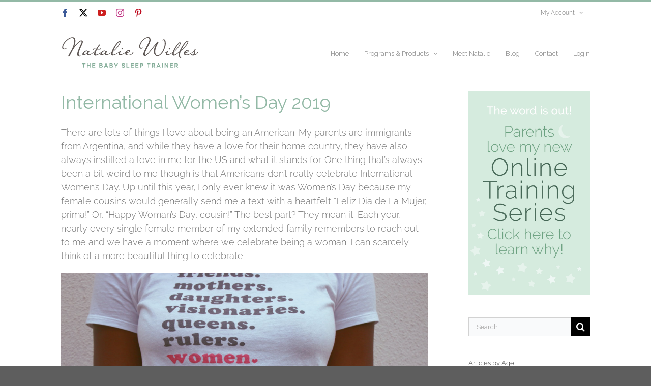

--- FILE ---
content_type: text/css; charset=UTF-8
request_url: https://www.babysleeptrainer.com/wp-content/plugins/woocommerce-quick-checkout/assets/css/quick-checkout.min.css?ver=2.0.6
body_size: 1819
content:
.white-popup{position:relative;background:#FFF;width:100%;max-width:960px;margin:20px auto;padding:0;transition:width 250ms}.mfp-bg{top:0;left:0;width:100%;height:100%;z-index:2147483646;overflow:hidden;position:fixed;background:#0b0b0b;opacity:.8;filter:alpha(opacity=80)}.mfp-wrap{top:0;left:0;width:100%;height:100%;z-index:2147483646;position:fixed;outline:0!important;-webkit-backface-visibility:hidden}.mfp-container{text-align:center;position:absolute;width:100%;height:100%;left:0;top:0;padding:0 8px;-webkit-box-sizing:border-box;-moz-box-sizing:border-box;box-sizing:border-box}.mfp-container:before{content:'';display:inline-block;height:100%;vertical-align:middle}.mfp-align-top .mfp-container:before{display:none}.mfp-content{position:relative;display:inline-block;vertical-align:middle;margin:0 auto;text-align:left;z-index:2147483647}.mfp-content div[id^=quick-checkout-]{max-width:960px;margin:20px auto}.mfp-inline-holder .mfp-content,.mfp-ajax-holder .mfp-content{width:100%;cursor:auto}.mfp-ajax-cur{cursor:progress}.mfp-zoom-out-cur,.mfp-zoom-out-cur .mfp-image-holder .mfp-close{cursor:-moz-zoom-out;cursor:-webkit-zoom-out;cursor:zoom-out}.mfp-zoom{cursor:pointer;cursor:-webkit-zoom-in;cursor:-moz-zoom-in;cursor:zoom-in}.mfp-auto-cursor .mfp-content{cursor:auto}.mfp-close,.mfp-arrow,.mfp-preloader,.mfp-counter{-webkit-user-select:none;-moz-user-select:none;user-select:none}.mfp-loading.mfp-figure{display:none}.mfp-preloader{position:absolute;top:50%;width:auto;text-align:center;margin-top:-.8em;left:8px;right:8px;z-index:2147483648}.mfp-preloader a{color:#ccc}.mfp-preloader a:hover{color:#fff}.mfp-s-ready .mfp-preloader{display:none}.mfp-s-error .mfp-content{display:none}.mfp-s-loading .mfp-preloader{display:block}button.mfp-close,button.mfp-arrow{overflow:visible;cursor:pointer;background:transparent;border:0;-webkit-appearance:none;display:block;outline:0;padding:0;z-index:1046;-webkit-box-shadow:none;box-shadow:none}button::-moz-focus-inner{padding:0;border:0}.mfp-close{width:44px;height:44px;line-height:44px;position:absolute;right:0;top:0;text-decoration:none;text-align:center;opacity:.65;filter:alpha(opacity=65);padding:0 0 18px 10px;color:#fff;font-style:normal;font-size:28px;font-family:Arial,Baskerville,monospace}.mfp-close:hover,.mfp-close:focus{opacity:1;filter:alpha(opacity=100)}.mfp-close:active{top:1px}.mfp-close-btn-in .mfp-close{color:#333}.mfp-image-holder .mfp-close,.mfp-iframe-holder .mfp-close{color:#fff;right:-6px;text-align:right;padding-right:6px;width:100%}.mfp-counter{position:absolute;top:0;right:0;color:#ccc;font-size:12px;line-height:18px}.mfp-arrow{position:absolute;opacity:.65;filter:alpha(opacity=65);margin:0;top:50%;margin-top:-55px;padding:0;width:90px;height:110px;-webkit-tap-highlight-color:rgba(0,0,0,0)}.mfp-arrow:active{margin-top:-54px}.mfp-arrow:hover,.mfp-arrow:focus{opacity:1;filter:alpha(opacity=100)}.mfp-arrow:before,.mfp-arrow:after,.mfp-arrow .mfp-b,.mfp-arrow .mfp-a{content:'';display:block;width:0;height:0;position:absolute;left:0;top:0;margin-top:35px;margin-left:35px;border:medium inset transparent}.mfp-arrow:after,.mfp-arrow .mfp-a{border-top-width:13px;border-bottom-width:13px;top:8px}.mfp-arrow:before,.mfp-arrow .mfp-b{border-top-width:21px;border-bottom-width:21px;opacity:.7}.mfp-arrow-left{left:0}.mfp-arrow-left:after,.mfp-arrow-left .mfp-a{border-right:17px solid #fff;margin-left:31px}.mfp-arrow-left:before,.mfp-arrow-left .mfp-b{margin-left:25px;border-right:27px solid #3f3f3f}.mfp-arrow-right{right:0}.mfp-arrow-right:after,.mfp-arrow-right .mfp-a{border-left:17px solid #fff;margin-left:39px}.mfp-arrow-right:before,.mfp-arrow-right .mfp-b{border-left:27px solid #3f3f3f}.mfp-iframe-holder{padding-top:40px;padding-bottom:40px}.mfp-iframe-holder .mfp-content{line-height:0;width:100%;max-width:900px}.mfp-iframe-holder .mfp-close{top:-40px}.mfp-iframe-scaler{width:100%;height:0;overflow:hidden;padding-top:56.25%}.mfp-iframe-scaler iframe{position:absolute;display:block;top:0;left:0;width:100%;height:100%;box-shadow:0 0 8px rgba(0,0,0,.6);background:#000}img.mfp-img{width:auto;max-width:100%;height:auto;display:block;line-height:0;-webkit-box-sizing:border-box;-moz-box-sizing:border-box;box-sizing:border-box;padding:40px 0;margin:0 auto}.mfp-figure{line-height:0}.mfp-figure:after{content:'';position:absolute;left:0;top:40px;bottom:40px;display:block;right:0;width:auto;height:auto;z-index:-1;box-shadow:0 0 8px rgba(0,0,0,.6);background:#444}.mfp-figure small{color:#bdbdbd;display:block;font-size:12px;line-height:14px}.mfp-figure figure{margin:0}.mfp-bottom-bar{margin-top:-36px;position:absolute;top:100%;left:0;width:100%;cursor:auto}.mfp-title{text-align:left;line-height:18px;color:#f3f3f3;word-wrap:break-word;padding-right:36px}.mfp-image-holder .mfp-content{max-width:100%}.mfp-gallery .mfp-image-holder .mfp-figure{cursor:pointer}@media screen and (max-width:800px) and (orientation:landscape),screen and (max-height:300px){.mfp-img-mobile .mfp-image-holder{padding-left:0;padding-right:0}.mfp-img-mobile img.mfp-img{padding:0}.mfp-img-mobile .mfp-figure:after{top:0;bottom:0}.mfp-img-mobile .mfp-figure small{display:inline;margin-left:5px}.mfp-img-mobile .mfp-bottom-bar{background:rgba(0,0,0,.6);bottom:0;margin:0;top:auto;padding:3px 5px;position:fixed;-webkit-box-sizing:border-box;-moz-box-sizing:border-box;box-sizing:border-box}.mfp-img-mobile .mfp-bottom-bar:empty{padding:0}.mfp-img-mobile .mfp-counter{right:5px;top:3px}.mfp-img-mobile .mfp-close{top:0;right:0;width:35px;height:35px;line-height:35px;background:rgba(0,0,0,.6);position:fixed;text-align:center;padding:0}}@media all and (max-width:900px){.mfp-arrow{-webkit-transform:scale(0.75);transform:scale(0.75)}.mfp-arrow-left{-webkit-transform-origin:0;transform-origin:0}.mfp-arrow-right{-webkit-transform-origin:100%;transform-origin:100%}.mfp-container{padding-left:6px;padding-right:6px}}.mfp-ie7 .mfp-img{padding:0}.mfp-ie7 .mfp-bottom-bar{width:600px;left:50%;margin-left:-300px;margin-top:5px;padding-bottom:5px}.mfp-ie7 .mfp-container{padding:0}.mfp-ie7 .mfp-content{padding-top:44px}.mfp-ie7 .mfp-close{top:0;right:0;padding-top:0}
.qc-clearfix{*zoom:1}.qc-clearfix:before,.qc-clearfix:after{display:table;line-height:0;content:""}.qc-clearfix:after{clear:both}div[id^=quick-checkout-]{position:relative;display:none;clear:both}.mfp-content div[id^=quick-checkout-]{display:block}.quick-checkout-overlay{position:absolute;top:0;left:0;width:100%;height:100%;background:url(../img/disabled-bg.png) repeat 0 0 transparent}.quick-checkout-overlay.disabled{background:0 0}a.quick-checkout-button-image-overlay{font:12px/14px Arial,Helvetica,sans-serif;color:#FFF;text-decoration:none;padding:6px 24px 8px;border:1px solid #474747;-moz-border-radius:50px;-webkit-border-radius:50px;border-radius:50px;outline:0;background:#222;background:-webkit-gradient(linear,0 0,0 100%,from(#1A1A1A),to(#434343));background:-webkit-linear-gradient(top,#434343,#1A1A1A);background:-moz-linear-gradient(top,#434343,#1a1a1a);background:-ms-linear-gradient(top,#434343,#1a1a1a);background:-o-linear-gradient(top,#434343,#1a1a1a);background:linear-gradient(top,#434343,#1a1a1a);z-index:9999}.woocommerce a.quick-checkout-button-image-overlay.loading:before{content:"";position:absolute;top:0;right:0;left:0;bottom:0;margin:0;padding:0;background:url(../img/ajax-loader.gif) center no-repeat rgba(128,128,128,.95);border:1px solid #757575;display:block;-moz-border-radius:50px;-webkit-border-radius:50px;border-radius:50px}.woocommerce a.quick-checkout-button-image-overlay:hover{color:#FFF;text-decoration:none!important}.loading-quick-checkout{background:url(../img/ajax-loader@2x.gif) no-repeat center center rgba(0,0,0,.05);min-height:200px;border-radius:50%;width:20px;height:20px}.qc-loading,.mfp-preloader{background:url(../img/ajax-loader@2x.gif) no-repeat center center #fff;border-radius:50%;width:50px;height:50px;margin:0 auto;display:block;text-indent:-500%;box-shadow:0 1px 4px rgba(0,0,0,.25)}.qc-loading .mfp-close{display:none!important}.qc-trigger-autoload.quick-checkout-button,.qc-trigger-autoload.quick-checkout-button.button{display:none!important}.stripe_checkout_app{z-index:2147483646!important}.woocommerce a.quick-checkout-button-image-overlay{position:absolute;display:none}.woocommerce-shop div.product:hover a.qc-buy-now-centered,.woocommerce li.product:hover a.qc-buy-now-centered,.single-product .images:hover a.qc-buy-now-centered,.woocommerce .quick-checkout-active-loading a.qc-buy-now-centered,.woocommerce a.quick-checkout-button-image-overlay.loading{display:block}.quick-checkout-now.loading:after{width:15px;height:12px;background:url(../img/ajax-loader.gif) no-repeat center center rgba(0,0,0,0);content:"";display:inline-block;padding-left:5px}.quick-checkout-button,.quick-checkout-product{position:relative}.woocommerce button.quick-checkout-product.loading:before,body.woocommerce a.quick-checkout-product.loading:before,.quick-checkout-button.loading:before{content:"";position:absolute;top:0;right:0;left:0;bottom:0;background:url(../img/ajax-loader.gif) center no-repeat rgba(255,255,255,.65)}#quick-checkout-modal{height:100vh}body.woocommerce button.quick-checkout-product.loading:after,body.woocommerce a.quick-checkout-product.loading:after,body.woocommerce button.quick-checkout-product.loading:after,body.woocommerce a.quick-checkout-product.loading:after,.quick-checkout-button.loading:after{display:none}.woocommerce button.button.quick-checkout-product-before{margin-right:4px}.woocommerce button.button.quick-checkout-product-after{margin-left:4px}div.images:hover button.qc-buy-now-centered{display:block}.quick-checkout-button-shortcode{display:inline-block;margin:0 0 15px}body.quick-checkout-frame{display:none;height:auto!important}body.quick-checkout-frame,html{margin:0!important;padding:0!important}body.quick-checkout-frame div.woocommerce{background-color:#fff;padding:20px}body.quick-checkout-frame .fusion-header-wrapper{display:none}body.quick-checkout-frame #main{padding:0}body.quick-checkout-frame #main-content .container{padding:0!important;margin:0 auto!important;width:100%}body.quick-checkout-frame #page-container{padding-top:0!important}body.quick-checkout-frame .entry-content{margin-top:0}body.quick-checkout-frame .col-full{margin-left:0;margin-right:0}body.quick-checkout-frame .widget.woocommerce{display:none!important}.woocommerce .quick-checkout-product.disabled{opacity:.2}

--- FILE ---
content_type: application/javascript
request_url: https://prism.app-us1.com/?a=799052881&u=https%3A%2F%2Fwww.babysleeptrainer.com%2Finternational-womens-day-2019%2F
body_size: 123
content:
window.visitorGlobalObject=window.visitorGlobalObject||window.prismGlobalObject;window.visitorGlobalObject.setVisitorId('f832e3e5-e518-45be-88c8-47e87984fcaa', '799052881');window.visitorGlobalObject.setWhitelistedServices('tracking', '799052881');

--- FILE ---
content_type: text/plain
request_url: https://www.google-analytics.com/j/collect?v=1&_v=j102&a=346132683&t=pageview&_s=1&dl=https%3A%2F%2Fwww.babysleeptrainer.com%2Finternational-womens-day-2019%2F&ul=en-us%40posix&dt=International%20Women%27s%20Day%202019%20-%20The%20Baby%20Sleep%20Trainer&sr=1280x720&vp=1280x720&_u=aGBAAUIpAAAAACAMI~&jid=605872626&gjid=1095563461&cid=406129009.1767579254&tid=UA-69388109-1&_gid=1761957647.1767579254&_r=1&_slc=1&z=49125439
body_size: -453
content:
2,cG-Q11GXPM76R

--- FILE ---
content_type: application/javascript; charset=UTF-8
request_url: https://www.babysleeptrainer.com/wp-content/plugins/woocommerce-quick-checkout/assets/js/quick-checkout.min.js?ver=2.0.6
body_size: 9605
content:
!function(a){"function"==typeof define&&define.amd?define(["jquery"],a):a("object"==typeof exports?require("jquery"):window.jQuery||window.Zepto)}(function(a){var b,c,d,e,f,g,h="Close",i="BeforeClose",j="AfterClose",k="BeforeAppend",l="MarkupParse",m="Open",n="Change",o="mfp",p="."+o,q="mfp-ready",r="mfp-removing",s="mfp-prevent-close",t=function(){},u=!!window.jQuery,v=a(window),w=function(a,c){b.ev.on(o+a+p,c)},x=function(b,c,d,e){var f=document.createElement("div");return f.className="mfp-"+b,d&&(f.innerHTML=d),e?c&&c.appendChild(f):(f=a(f),c&&f.appendTo(c)),f},y=function(c,d){b.ev.triggerHandler(o+c,d),b.st.callbacks&&(c=c.charAt(0).toLowerCase()+c.slice(1),b.st.callbacks[c]&&b.st.callbacks[c].apply(b,a.isArray(d)?d:[d]))},z=function(c){return c===g&&b.currTemplate.closeBtn||(b.currTemplate.closeBtn=a(b.st.closeMarkup.replace("%title%",b.st.tClose)),g=c),b.currTemplate.closeBtn},A=function(){a.magnificPopup.instance||(b=new t,b.init(),a.magnificPopup.instance=b)},B=function(){var a=document.createElement("p").style,b=["ms","O","Moz","Webkit"];if(void 0!==a.transition)return!0;for(;b.length;)if(b.pop()+"Transition"in a)return!0;return!1};t.prototype={constructor:t,init:function(){var c=navigator.appVersion;b.isLowIE=b.isIE8=document.all&&!document.addEventListener,b.isAndroid=/android/gi.test(c),b.isIOS=/iphone|ipad|ipod/gi.test(c),b.supportsTransition=B(),b.probablyMobile=b.isAndroid||b.isIOS||/(Opera Mini)|Kindle|webOS|BlackBerry|(Opera Mobi)|(Windows Phone)|IEMobile/i.test(navigator.userAgent),d=a(document),b.popupsCache={}},open:function(c){var e;if(c.isObj===!1){b.items=c.items.toArray(),b.index=0;var g,h=c.items;for(e=0;e<h.length;e++)if(g=h[e],g.parsed&&(g=g.el[0]),g===c.el[0]){b.index=e;break}}else b.items=a.isArray(c.items)?c.items:[c.items],b.index=c.index||0;if(b.isOpen)return void b.updateItemHTML();b.types=[],f="",c.mainEl&&c.mainEl.length?b.ev=c.mainEl.eq(0):b.ev=d,c.key?(b.popupsCache[c.key]||(b.popupsCache[c.key]={}),b.currTemplate=b.popupsCache[c.key]):b.currTemplate={},b.st=a.extend(!0,{},a.magnificPopup.defaults,c),b.fixedContentPos="auto"===b.st.fixedContentPos?!b.probablyMobile:b.st.fixedContentPos,b.st.modal&&(b.st.closeOnContentClick=!1,b.st.closeOnBgClick=!1,b.st.showCloseBtn=!1,b.st.enableEscapeKey=!1),b.bgOverlay||(b.bgOverlay=x("bg").on("click"+p,function(){b.close()}),b.wrap=x("wrap").attr("tabindex",-1).on("click"+p,function(a){b._checkIfClose(a.target)&&b.close()}),b.container=x("container",b.wrap)),b.contentContainer=x("content"),b.st.preloader&&(b.preloader=x("preloader",b.container,b.st.tLoading));var i=a.magnificPopup.modules;for(e=0;e<i.length;e++){var j=i[e];j=j.charAt(0).toUpperCase()+j.slice(1),b["init"+j].call(b)}y("BeforeOpen"),b.st.showCloseBtn&&(b.st.closeBtnInside?(w(l,function(a,b,c,d){c.close_replaceWith=z(d.type)}),f+=" mfp-close-btn-in"):b.wrap.append(z())),b.st.alignTop&&(f+=" mfp-align-top"),b.fixedContentPos?b.wrap.css({overflow:b.st.overflowY,overflowX:"hidden",overflowY:b.st.overflowY}):b.wrap.css({top:v.scrollTop(),position:"absolute"}),(b.st.fixedBgPos===!1||"auto"===b.st.fixedBgPos&&!b.fixedContentPos)&&b.bgOverlay.css({height:d.height(),position:"absolute"}),b.st.enableEscapeKey&&d.on("keyup"+p,function(a){27===a.keyCode&&b.close()}),v.on("resize"+p,function(){b.updateSize()}),b.st.closeOnContentClick||(f+=" mfp-auto-cursor"),f&&b.wrap.addClass(f);var k=b.wH=v.height(),n={};if(b.fixedContentPos&&b._hasScrollBar(k)){var o=b._getScrollbarSize();o&&(n.marginRight=o)}b.fixedContentPos&&(b.isIE7?a("body, html").css("overflow","hidden"):n.overflow="hidden");var r=b.st.mainClass;return b.isIE7&&(r+=" mfp-ie7"),r&&b._addClassToMFP(r),b.updateItemHTML(),y("BuildControls"),a("html").css(n),b.bgOverlay.add(b.wrap).prependTo(b.st.prependTo||a(document.body)),b._lastFocusedEl=document.activeElement,setTimeout(function(){b.content?(b._addClassToMFP(q),b._setFocus()):b.bgOverlay.addClass(q),d.on("focusin"+p,b._onFocusIn)},16),b.isOpen=!0,b.updateSize(k),y(m),c},close:function(){b.isOpen&&(y(i),b.isOpen=!1,b.st.removalDelay&&!b.isLowIE&&b.supportsTransition?(b._addClassToMFP(r),setTimeout(function(){b._close()},b.st.removalDelay)):b._close())},_close:function(){y(h);var c=r+" "+q+" ";if(b.bgOverlay.detach(),b.wrap.detach(),b.container.empty(),b.st.mainClass&&(c+=b.st.mainClass+" "),b._removeClassFromMFP(c),b.fixedContentPos){var e={marginRight:""};b.isIE7?a("body, html").css("overflow",""):e.overflow="",a("html").css(e)}d.off("keyup"+p+" focusin"+p),b.ev.off(p),b.wrap.attr("class","mfp-wrap").removeAttr("style"),b.bgOverlay.attr("class","mfp-bg"),b.container.attr("class","mfp-container"),!b.st.showCloseBtn||b.st.closeBtnInside&&b.currTemplate[b.currItem.type]!==!0||b.currTemplate.closeBtn&&b.currTemplate.closeBtn.detach(),b.st.autoFocusLast&&b._lastFocusedEl&&a(b._lastFocusedEl).focus(),b.currItem=null,b.content=null,b.currTemplate=null,b.prevHeight=0,y(j)},updateSize:function(a){if(b.isIOS){var c=document.documentElement.clientWidth/window.innerWidth,d=window.innerHeight*c;b.wrap.css("height",d),b.wH=d}else b.wH=a||v.height();b.fixedContentPos||b.wrap.css("height",b.wH),y("Resize")},updateItemHTML:function(){var c=b.items[b.index];b.contentContainer.detach(),b.content&&b.content.detach(),c.parsed||(c=b.parseEl(b.index));var d=c.type;if(y("BeforeChange",[b.currItem?b.currItem.type:"",d]),b.currItem=c,!b.currTemplate[d]){var f=b.st[d]?b.st[d].markup:!1;y("FirstMarkupParse",f),f?b.currTemplate[d]=a(f):b.currTemplate[d]=!0}e&&e!==c.type&&b.container.removeClass("mfp-"+e+"-holder");var g=b["get"+d.charAt(0).toUpperCase()+d.slice(1)](c,b.currTemplate[d]);b.appendContent(g,d),c.preloaded=!0,y(n,c),e=c.type,b.container.prepend(b.contentContainer),y("AfterChange")},appendContent:function(a,c){b.content=a,a?b.st.showCloseBtn&&b.st.closeBtnInside&&b.currTemplate[c]===!0?b.content.find(".mfp-close").length||b.content.append(z()):b.content=a:b.content="",y(k),b.container.addClass("mfp-"+c+"-holder"),b.contentContainer.append(b.content)},parseEl:function(c){var d,e=b.items[c];if(e.tagName?e={el:a(e)}:(d=e.type,e={data:e,src:e.src}),e.el){for(var f=b.types,g=0;g<f.length;g++)if(e.el.hasClass("mfp-"+f[g])){d=f[g];break}e.src=e.el.attr("data-mfp-src"),e.src||(e.src=e.el.attr("href"))}return e.type=d||b.st.type||"inline",e.index=c,e.parsed=!0,b.items[c]=e,y("ElementParse",e),b.items[c]},addGroup:function(a,c){var d=function(d){d.mfpEl=this,b._openClick(d,a,c)};c||(c={});var e="click.magnificPopup";c.mainEl=a,c.items?(c.isObj=!0,a.off(e).on(e,d)):(c.isObj=!1,c.delegate?a.off(e).on(e,c.delegate,d):(c.items=a,a.off(e).on(e,d)))},_openClick:function(c,d,e){var f=void 0!==e.midClick?e.midClick:a.magnificPopup.defaults.midClick;if(f||!(2===c.which||c.ctrlKey||c.metaKey||c.altKey||c.shiftKey)){var g=void 0!==e.disableOn?e.disableOn:a.magnificPopup.defaults.disableOn;if(g)if(a.isFunction(g)){if(!g.call(b))return!0}else if(v.width()<g)return!0;c.type&&(c.preventDefault(),b.isOpen&&c.stopPropagation()),e.el=a(c.mfpEl),e.delegate&&(e.items=d.find(e.delegate)),b.open(e)}},updateStatus:function(a,d){if(b.preloader){c!==a&&b.container.removeClass("mfp-s-"+c),d||"loading"!==a||(d=b.st.tLoading);var e={status:a,text:d};y("UpdateStatus",e),a=e.status,d=e.text,b.preloader.html(d),b.preloader.find("a").on("click",function(a){a.stopImmediatePropagation()}),b.container.addClass("mfp-s-"+a),c=a}},_checkIfClose:function(c){if(!a(c).hasClass(s)){var d=b.st.closeOnContentClick,e=b.st.closeOnBgClick;if(d&&e)return!0;if(!b.content||a(c).hasClass("mfp-close")||b.preloader&&c===b.preloader[0])return!0;if(c===b.content[0]||a.contains(b.content[0],c)){if(d)return!0}else if(e&&a.contains(document,c))return!0;return!1}},_addClassToMFP:function(a){b.bgOverlay.addClass(a),b.wrap.addClass(a)},_removeClassFromMFP:function(a){this.bgOverlay.removeClass(a),b.wrap.removeClass(a)},_hasScrollBar:function(a){return(b.isIE7?d.height():document.body.scrollHeight)>(a||v.height())},_setFocus:function(){(b.st.focus?b.content.find(b.st.focus).eq(0):b.wrap).focus()},_onFocusIn:function(c){return c.target===b.wrap[0]||a.contains(b.wrap[0],c.target)?void 0:(b._setFocus(),!1)},_parseMarkup:function(b,c,d){var e;d.data&&(c=a.extend(d.data,c)),y(l,[b,c,d]),a.each(c,function(c,d){if(void 0===d||d===!1)return!0;if(e=c.split("_"),e.length>1){var f=b.find(p+"-"+e[0]);if(f.length>0){var g=e[1];"replaceWith"===g?f[0]!==d[0]&&f.replaceWith(d):"img"===g?f.is("img")?f.attr("src",d):f.replaceWith(a("<img>").attr("src",d).attr("class",f.attr("class"))):f.attr(e[1],d)}}else b.find(p+"-"+c).html(d)})},_getScrollbarSize:function(){if(void 0===b.scrollbarSize){var a=document.createElement("div");a.style.cssText="width: 99px; height: 99px; overflow: scroll; position: absolute; top: -9999px;",document.body.appendChild(a),b.scrollbarSize=a.offsetWidth-a.clientWidth,document.body.removeChild(a)}return b.scrollbarSize}},a.magnificPopup={instance:null,proto:t.prototype,modules:[],open:function(b,c){return A(),b=b?a.extend(!0,{},b):{},b.isObj=!0,b.index=c||0,this.instance.open(b)},close:function(){return a.magnificPopup.instance&&a.magnificPopup.instance.close()},registerModule:function(b,c){c.options&&(a.magnificPopup.defaults[b]=c.options),a.extend(this.proto,c.proto),this.modules.push(b)},defaults:{disableOn:0,key:null,midClick:!1,mainClass:"",preloader:!0,focus:"",closeOnContentClick:!1,closeOnBgClick:!0,closeBtnInside:!0,showCloseBtn:!0,enableEscapeKey:!0,modal:!1,alignTop:!1,removalDelay:0,prependTo:null,fixedContentPos:"auto",fixedBgPos:"auto",overflowY:"auto",closeMarkup:'<button title="%title%" type="button" class="mfp-close">&#215;</button>',tClose:"Close (Esc)",tLoading:"Loading...",autoFocusLast:!0}},a.fn.magnificPopup=function(c){A();var d=a(this);if("string"==typeof c)if("open"===c){var e,f=u?d.data("magnificPopup"):d[0].magnificPopup,g=parseInt(arguments[1],10)||0;f.items?e=f.items[g]:(e=d,f.delegate&&(e=e.find(f.delegate)),e=e.eq(g)),b._openClick({mfpEl:e},d,f)}else b.isOpen&&b[c].apply(b,Array.prototype.slice.call(arguments,1));else c=a.extend(!0,{},c),u?d.data("magnificPopup",c):d[0].magnificPopup=c,b.addGroup(d,c);return d};var C,D,E,F="inline",G=function(){E&&(D.after(E.addClass(C)).detach(),E=null)};a.magnificPopup.registerModule(F,{options:{hiddenClass:"hide",markup:"",tNotFound:"Content not found"},proto:{initInline:function(){b.types.push(F),w(h+"."+F,function(){G()})},getInline:function(c,d){if(G(),c.src){var e=b.st.inline,f=a(c.src);if(f.length){var g=f[0].parentNode;g&&g.tagName&&(D||(C=e.hiddenClass,D=x(C),C="mfp-"+C),E=f.after(D).detach().removeClass(C)),b.updateStatus("ready")}else b.updateStatus("error",e.tNotFound),f=a("<div>");return c.inlineElement=f,f}return b.updateStatus("ready"),b._parseMarkup(d,{},c),d}}});var H,I="ajax",J=function(){H&&a(document.body).removeClass(H)},K=function(){J(),b.req&&b.req.abort()};a.magnificPopup.registerModule(I,{options:{settings:null,cursor:"mfp-ajax-cur",tError:'<a href="%url%">The content</a> could not be loaded.'},proto:{initAjax:function(){b.types.push(I),H=b.st.ajax.cursor,w(h+"."+I,K),w("BeforeChange."+I,K)},getAjax:function(c){H&&a(document.body).addClass(H),b.updateStatus("loading");var d=a.extend({url:c.src,success:function(d,e,f){var g={data:d,xhr:f};y("ParseAjax",g),b.appendContent(a(g.data),I),c.finished=!0,J(),b._setFocus(),setTimeout(function(){b.wrap.addClass(q)},16),b.updateStatus("ready"),y("AjaxContentAdded")},error:function(){J(),c.finished=c.loadError=!0,b.updateStatus("error",b.st.ajax.tError.replace("%url%",c.src))}},b.st.ajax.settings);return b.req=a.ajax(d),""}}});var L,M=function(c){if(c.data&&void 0!==c.data.title)return c.data.title;var d=b.st.image.titleSrc;if(d){if(a.isFunction(d))return d.call(b,c);if(c.el)return c.el.attr(d)||""}return""};a.magnificPopup.registerModule("image",{options:{markup:'<div class="mfp-figure"><div class="mfp-close"></div><figure><div class="mfp-img"></div><figcaption><div class="mfp-bottom-bar"><div class="mfp-title"></div><div class="mfp-counter"></div></div></figcaption></figure></div>',cursor:"mfp-zoom-out-cur",titleSrc:"title",verticalFit:!0,tError:'<a href="%url%">The image</a> could not be loaded.'},proto:{initImage:function(){var c=b.st.image,d=".image";b.types.push("image"),w(m+d,function(){"image"===b.currItem.type&&c.cursor&&a(document.body).addClass(c.cursor)}),w(h+d,function(){c.cursor&&a(document.body).removeClass(c.cursor),v.off("resize"+p)}),w("Resize"+d,b.resizeImage),b.isLowIE&&w("AfterChange",b.resizeImage)},resizeImage:function(){var a=b.currItem;if(a&&a.img&&b.st.image.verticalFit){var c=0;b.isLowIE&&(c=parseInt(a.img.css("padding-top"),10)+parseInt(a.img.css("padding-bottom"),10)),a.img.css("max-height",b.wH-c)}},_onImageHasSize:function(a){a.img&&(a.hasSize=!0,L&&clearInterval(L),a.isCheckingImgSize=!1,y("ImageHasSize",a),a.imgHidden&&(b.content&&b.content.removeClass("mfp-loading"),a.imgHidden=!1))},findImageSize:function(a){var c=0,d=a.img[0],e=function(f){L&&clearInterval(L),L=setInterval(function(){return d.naturalWidth>0?void b._onImageHasSize(a):(c>200&&clearInterval(L),c++,void(3===c?e(10):40===c?e(50):100===c&&e(500)))},f)};e(1)},getImage:function(c,d){var e=0,f=function(){c&&(c.img[0].complete?(c.img.off(".mfploader"),c===b.currItem&&(b._onImageHasSize(c),b.updateStatus("ready")),c.hasSize=!0,c.loaded=!0,y("ImageLoadComplete")):(e++,200>e?setTimeout(f,100):g()))},g=function(){c&&(c.img.off(".mfploader"),c===b.currItem&&(b._onImageHasSize(c),b.updateStatus("error",h.tError.replace("%url%",c.src))),c.hasSize=!0,c.loaded=!0,c.loadError=!0)},h=b.st.image,i=d.find(".mfp-img");if(i.length){var j=document.createElement("img");j.className="mfp-img",c.el&&c.el.find("img").length&&(j.alt=c.el.find("img").attr("alt")),c.img=a(j).on("load.mfploader",f).on("error.mfploader",g),j.src=c.src,i.is("img")&&(c.img=c.img.clone()),j=c.img[0],j.naturalWidth>0?c.hasSize=!0:j.width||(c.hasSize=!1)}return b._parseMarkup(d,{title:M(c),img_replaceWith:c.img},c),b.resizeImage(),c.hasSize?(L&&clearInterval(L),c.loadError?(d.addClass("mfp-loading"),b.updateStatus("error",h.tError.replace("%url%",c.src))):(d.removeClass("mfp-loading"),b.updateStatus("ready")),d):(b.updateStatus("loading"),c.loading=!0,c.hasSize||(c.imgHidden=!0,d.addClass("mfp-loading"),b.findImageSize(c)),d)}}});var N,O=function(){return void 0===N&&(N=void 0!==document.createElement("p").style.MozTransform),N};a.magnificPopup.registerModule("zoom",{options:{enabled:!1,easing:"ease-in-out",duration:300,opener:function(a){return a.is("img")?a:a.find("img")}},proto:{initZoom:function(){var a,c=b.st.zoom,d=".zoom";if(c.enabled&&b.supportsTransition){var e,f,g=c.duration,j=function(a){var b=a.clone().removeAttr("style").removeAttr("class").addClass("mfp-animated-image"),d="all "+c.duration/1e3+"s "+c.easing,e={position:"fixed",zIndex:9999,left:0,top:0,"-webkit-backface-visibility":"hidden"},f="transition";return e["-webkit-"+f]=e["-moz-"+f]=e["-o-"+f]=e[f]=d,b.css(e),b},k=function(){b.content.css("visibility","visible")};w("BuildControls"+d,function(){if(b._allowZoom()){if(clearTimeout(e),b.content.css("visibility","hidden"),a=b._getItemToZoom(),!a)return void k();f=j(a),f.css(b._getOffset()),b.wrap.append(f),e=setTimeout(function(){f.css(b._getOffset(!0)),e=setTimeout(function(){k(),setTimeout(function(){f.remove(),a=f=null,y("ZoomAnimationEnded")},16)},g)},16)}}),w(i+d,function(){if(b._allowZoom()){if(clearTimeout(e),b.st.removalDelay=g,!a){if(a=b._getItemToZoom(),!a)return;f=j(a)}f.css(b._getOffset(!0)),b.wrap.append(f),b.content.css("visibility","hidden"),setTimeout(function(){f.css(b._getOffset())},16)}}),w(h+d,function(){b._allowZoom()&&(k(),f&&f.remove(),a=null)})}},_allowZoom:function(){return"image"===b.currItem.type},_getItemToZoom:function(){return b.currItem.hasSize?b.currItem.img:!1},_getOffset:function(c){var d;d=c?b.currItem.img:b.st.zoom.opener(b.currItem.el||b.currItem);var e=d.offset(),f=parseInt(d.css("padding-top"),10),g=parseInt(d.css("padding-bottom"),10);e.top-=a(window).scrollTop()-f;var h={width:d.width(),height:(u?d.innerHeight():d[0].offsetHeight)-g-f};return O()?h["-moz-transform"]=h.transform="translate("+e.left+"px,"+e.top+"px)":(h.left=e.left,h.top=e.top),h}}});var P="iframe",Q="//about:blank",R=function(a){if(b.currTemplate[P]){var c=b.currTemplate[P].find("iframe");c.length&&(a||(c[0].src=Q),b.isIE8&&c.css("display",a?"block":"none"))}};a.magnificPopup.registerModule(P,{options:{markup:'<div class="mfp-iframe-scaler"><div class="mfp-close"></div><iframe class="mfp-iframe" src="//about:blank" frameborder="0" allowfullscreen></iframe></div>',srcAction:"iframe_src",patterns:{youtube:{index:"youtube.com",id:"v=",src:"//www.youtube.com/embed/%id%?autoplay=1"},vimeo:{index:"vimeo.com/",id:"/",src:"//player.vimeo.com/video/%id%?autoplay=1"},gmaps:{index:"//maps.google.",src:"%id%&output=embed"}}},proto:{initIframe:function(){b.types.push(P),w("BeforeChange",function(a,b,c){b!==c&&(b===P?R():c===P&&R(!0))}),w(h+"."+P,function(){R()})},getIframe:function(c,d){var e=c.src,f=b.st.iframe;a.each(f.patterns,function(){return e.indexOf(this.index)>-1?(this.id&&(e="string"==typeof this.id?e.substr(e.lastIndexOf(this.id)+this.id.length,e.length):this.id.call(this,e)),e=this.src.replace("%id%",e),!1):void 0});var g={};return f.srcAction&&(g[f.srcAction]=e),b._parseMarkup(d,g,c),b.updateStatus("ready"),d}}});var S=function(a){var c=b.items.length;return a>c-1?a-c:0>a?c+a:a},T=function(a,b,c){return a.replace(/%curr%/gi,b+1).replace(/%total%/gi,c)};a.magnificPopup.registerModule("gallery",{options:{enabled:!1,arrowMarkup:'<button title="%title%" type="button" class="mfp-arrow mfp-arrow-%dir%"></button>',preload:[0,2],navigateByImgClick:!0,arrows:!0,tPrev:"Previous (Left arrow key)",tNext:"Next (Right arrow key)",tCounter:"%curr% of %total%"},proto:{initGallery:function(){var c=b.st.gallery,e=".mfp-gallery";return b.direction=!0,c&&c.enabled?(f+=" mfp-gallery",w(m+e,function(){c.navigateByImgClick&&b.wrap.on("click"+e,".mfp-img",function(){return b.items.length>1?(b.next(),!1):void 0}),d.on("keydown"+e,function(a){37===a.keyCode?b.prev():39===a.keyCode&&b.next()})}),w("UpdateStatus"+e,function(a,c){c.text&&(c.text=T(c.text,b.currItem.index,b.items.length))}),w(l+e,function(a,d,e,f){var g=b.items.length;e.counter=g>1?T(c.tCounter,f.index,g):""}),w("BuildControls"+e,function(){if(b.items.length>1&&c.arrows&&!b.arrowLeft){var d=c.arrowMarkup,e=b.arrowLeft=a(d.replace(/%title%/gi,c.tPrev).replace(/%dir%/gi,"left")).addClass(s),f=b.arrowRight=a(d.replace(/%title%/gi,c.tNext).replace(/%dir%/gi,"right")).addClass(s);e.click(function(){b.prev()}),f.click(function(){b.next()}),b.container.append(e.add(f))}}),w(n+e,function(){b._preloadTimeout&&clearTimeout(b._preloadTimeout),b._preloadTimeout=setTimeout(function(){b.preloadNearbyImages(),b._preloadTimeout=null},16)}),void w(h+e,function(){d.off(e),b.wrap.off("click"+e),b.arrowRight=b.arrowLeft=null})):!1},next:function(){b.direction=!0,b.index=S(b.index+1),b.updateItemHTML()},prev:function(){b.direction=!1,b.index=S(b.index-1),b.updateItemHTML()},goTo:function(a){b.direction=a>=b.index,b.index=a,b.updateItemHTML()},preloadNearbyImages:function(){var a,c=b.st.gallery.preload,d=Math.min(c[0],b.items.length),e=Math.min(c[1],b.items.length);for(a=1;a<=(b.direction?e:d);a++)b._preloadItem(b.index+a);for(a=1;a<=(b.direction?d:e);a++)b._preloadItem(b.index-a)},_preloadItem:function(c){if(c=S(c),!b.items[c].preloaded){var d=b.items[c];d.parsed||(d=b.parseEl(c)),y("LazyLoad",d),"image"===d.type&&(d.img=a('<img class="mfp-img" />').on("load.mfploader",function(){d.hasSize=!0}).on("error.mfploader",function(){d.hasSize=!0,d.loadError=!0,y("LazyLoadError",d)}).attr("src",d.src)),d.preloaded=!0}}}});var U="retina";a.magnificPopup.registerModule(U,{options:{replaceSrc:function(a){return a.src.replace(/\.\w+$/,function(a){return"@2x"+a})},ratio:1},proto:{initRetina:function(){if(window.devicePixelRatio>1){var a=b.st.retina,c=a.ratio;c=isNaN(c)?c():c,c>1&&(w("ImageHasSize."+U,function(a,b){b.img.css({"max-width":b.img[0].naturalWidth/c,width:"100%"})}),w("ElementParse."+U,function(b,d){d.src=a.replaceSrc(d,c)}))}}}}),A()});
var quick_checkout;!function(a){function b(a,b,c){if(c){var d=new Date;d.setTime(d.getTime()+24*c*60*60*1e3);var e="; expires="+d.toGMTString()}else var e="";document.cookie=a+"="+b+e+"; path=/"}function c(a){b(a,"",-1)}var d,e,f,g,h=".quick-checkout, .quick-checkout-link, .quick-checkout-button-shortcode, .quick-checkout-product, .qc-trigger-autoload, .quick-checkout-now",i="",j=a(".quick-checkout-frame form.login"),k=a("form.checkout"),l={init:function(){return"checkout_not_set"==quick_checkout.checkout_url?!1:(a(document.body).on("click touchend",h,l.qc_clicked),a(".quick-checkout-frame").length<=0&&c("qc_custom_qty_box"),a(".qc-trigger-autoload").trigger("click"),l.hide_all_except_checkout(),a(window).load(l.window_load),a(".quick-checkout-product-replace").prevAll(".single_add_to_cart_button").remove(),j.on("submit",l.login_form_submitted),k.on("change","input.qty",l.checkout_form_submitted),void(a(".quick-checkout-frame").length>0?b("qc_edit_in_cart","yes",1):c("qc_edit_in_cart")))},qc_clicked:function(b){return b.preventDefault(),e=a(this),e.hasClass("wc-variation-selection-needed")?!1:a(".bundle_error").length>0&&"none"!==a(".bundle_error").css("display")?(window.alert(quick_checkout.i18n.bundled_error),!1):(e.addClass("loading").prop("disabled",!0),e.closest(".product").addClass("quick-checkout-active-loading"),g=a.extend(e.parents("form").serializeObject(),{quantity:1},l.qc_get_object(e)),e.hasClass("quick-checkout-link")&&0==a("[id^=quick-checkout-]").length&&e.after('<div id="quick-checkout-0"></div>'),void l.qc_open_checkout(g))},qc_open_checkout:function(b){switch(f=a("#quick-checkout-"+b.product_id),f.length||(f=e.parents(".qc-woo-shortcode-wrap").find("[id^=quick-checkout-]")),f.length||(f=a(document.body).find("[id^=quick-checkout-]")),b.checkout_action){case"onpage":l.onpage_checkout(f,b);break;case"reveal":l.reveal_checkout(f,b);break;case"lightbox":l.lightbox_checkout(f,b)}},onpage_checkout:function(a,b){l.init_frame("onpage",b),a.show()},reveal_checkout:function(b,c){!a(document.body).hasClass("single-product")&&!a(document.body).hasClass("woocommerce-page")&&!a(".woocommerce").length>0&&e.hide(),b.show(),e.closest(".product").removeClass("quick-checkout-active-loading"),l.init_frame("reveal",c)},lightbox_checkout:function(a,b){l.qc_open_modal(),l.init_frame("lightbox",b)},init_frame:function(b,c){switch(a(document.body).find("iframe.qc-frame").remove(),b){case"lightbox":d=a('<div id="quick-checkout-modal" class="qc-clearfix"><iframe src="" scrolling="no" style="overflow:hidden;width:100%;height:50px;" name="qc_loader" class="qc-frame"  frameBorder="0"></iframe></div>'),f.append(d);break;case"reveal":d=a('<div class="qc-loading"></div><iframe src="" class="qc-frame" scrolling="no" style="overflow:hidden;width:100%;height:50px;" name="qc_loader" frameBorder="0"></iframe>'),f.append(d);break;case"onpage":d=a('<div class="qc-loading"></div><iframe src="" scrolling="no" style="overflow:hidden;width:100%;height:50px;" name="qc_loader" class="qc-frame" frameBorder="0"></iframe>'),f.append(d),d.show();break;default:return}l.load_iframe_checkout(c)},get_iframe_src:function(){return i=quick_checkout.checkout_url+"?qc_loader=true","http:"==window.location.protocol&&(i=i.replace("https:","http:")),g.product_variations&&(g.product_variations=""),delete g["add-to-cart"],i+="&"+a.param(g)},load_iframe_checkout:function(b){i=l.get_iframe_src();var c=e.closest(".variations_form");if(quick_checkout.script_debug&&(console.log("QC Object:"),console.log(b),console.log("QC DOM Object:"),console.log(f),console.log("QC iFrame URL:"),console.log(i)),e.hasClass("quick-checkout-now")||e.hasClass("quick-checkout-link"))return d.find("iframe").attr("src",i),l.frame_loaded(),!1;if(c.length)return l.add_single_product_variation(c),!1;var g=a.extend({},{action:"wqc_add_to_cart"},b);l.qc_ajax(g)},qc_ajax:function(c){if(i=l.get_iframe_src(),delete c["add-to-cart"],quick_checkout.script_debug&&(console.log("QC AJAX Data:"),console.log(c)),b("qc_custom_qty_box","yes",1),e.hasClass("quick-checkout-gform-button")){var h=new FormData(a("form.cart")[0]);h["delete"]("add-to-cart"),h.append("action","wqc_add_to_cart");var c=a.extend({},{action:"wqc_add_to_cart"},g);a.ajax({url:quick_checkout.ajax_url,type:"POST",data:h,cache:!1,contentType:!1,processData:!1,success:function(b){return b.error?(e.parent("form.cart").submit(),e.hasClass("quick-checkout-gform-button")||location.reload(),!1):"empty_cart"==b?(alert(quick_checkout.i18n.cart_error),e.removeClass("loading").prop("disabled",!1),f.empty(),a.magnificPopup.instance.isOpen&&a.magnificPopup.close(),!1):(d.is("iframe")?d.attr("src",i):d.find("iframe").attr("src",i),l.frame_loaded(),!0)}})}else a.post(quick_checkout.ajax_url,c,function(b){return quick_checkout.script_debug&&(console.log("QC AJAX Response:"),console.log(b)),b.error?(e.parent("form.cart").submit(),e.hasClass("quick-checkout-gform-button")||location.reload(),!1):"empty_cart"==b?(alert(quick_checkout.i18n.cart_error),e.removeClass("loading").prop("disabled",!1),f.empty(),a.magnificPopup.instance.isOpen&&a.magnificPopup.close(),!1):(d.is("iframe")?d.attr("src",i):d.find("iframe").attr("src",i),l.frame_loaded(),!0)}).fail(function(a){console.log("QC AJAX Error Response:"),console.log(a),alert(quick_checkout.i18n.cart_error),e.removeClass("loading").prop("disabled",!1),f.empty()})},frame_loaded:function(){"reveal"!==g.checkout_action&&(e.removeClass("loading").prop("disabled",!1),a(".qc-loading").remove());var b=!1;quick_checkout.script_debug&&(b=!0),iFrameResize({inPageLinks:!0,enablePublicMethods:!0,log:b,messageCallback:function(b){return"undefined"==typeof b.message.result?!1:(console.log(g.checkout_action),"failure"==b.message.result&&(a("html, body").animate({scrollTop:a(f).offset().top-100},500),a(".mfp-wrap").animate({scrollTop:0},500)),void("reveal"==g.checkout_action&&(e.removeClass("loading").prop("disabled",!1),a(".qc-loading").hide().remove(),f.slideDown(),a("html, body").animate({scrollTop:f.offset().top-35},500))))},resizedCallback:function(b){a(".mfp-preloader").hide()}})},qc_get_object:function(a){return g=a.data(),e.parents("form").data("product_variations")&&(g.product_variations=e.parents("form").data("product_variations")),g.id&&(g.product_id=g.id,delete g.id),e.data("quantity")>1?g.quantity=e.data("quantity"):e.hasClass("single_add_to_cart_button")&&(g.quantity=e.parents("form").find("input[name=quantity]").val()),(e.hasClass("quick-checkout-link")||e.hasClass("quick-checkout-now"))&&(g.checkout_action="lightbox",g.clear_cart=!1,g.checkout_now=!0,g.product_id=0),g},qc_open_modal:function(){a.magnificPopup.open({items:{src:f,type:"inline"},callbacks:{open:function(){a(".mfp-preloader").show(),a(".quick-checkout-active-loading").removeClass("quick-checkout-active-loading"),a(document.body).on("checkout_error",function(){a(".mfp-wrap").animate({scrollTop:0},1e3)}),a.magnificPopup.instance.close=function(){("booking"!=quick_checkout.product_type||confirm(quick_checkout.i18n.clear_close_booking))&&a.magnificPopup.proto.close.call(this)}},close:function(){a("#quick-checkout-modal").remove();var b=a.extend({},{action:"wqc_remove_item_from_cart"},g);a.ajax({url:quick_checkout.ajax_url,type:"POST",data:b,success:function(a){console.log("Success: ",a)},error:function(a){console.log("Error: ",a)}})}}})},add_single_product_variation:function(b){var c=b.find("input[name=variation_id]").val(),d=b.find("input[name=product_id]").val(),f=b.find("input[name=quantity]").val(),h=b.find(".nyp-input").val();a(".ajaxerrors").remove();var i={},j=!0,k=b.find("select[name^=attribute]");if(k.length||(k=b.find("[name^=attribute]:checked")),k.length||(k=b.find("input[name^=attribute]")),k.each(function(){var b,c,d=a(this),e=d.attr("name"),f=d.val();d.removeClass("error"),0===f.length?(b=e.lastIndexOf("_"),c=e.substring(b+1),d.addClass("required error").before('<div class="ajaxerrors"><p>Please select '+c+"</p></div>"),j=!1):i[e]=f}),!j)return!1;var m={product_id:d,quantity:f,variation_id:c,variation:i,clear_cart:g.clear_cart};"undefined"!=typeof h&&(m.nyp=h),a("body").trigger("adding_to_cart",[e,m]);var n=a.extend({},b.serializeObject(),m),o=a.extend({},{action:"wqc_add_to_cart"},n);return l.qc_ajax(o),!1},shop_checkout_now:function(){if("1"==quick_checkout.woocommerce_is_cart)return!1;if(!l.is_shop_checkout_now_enabled())return!1;var b=a(".products").find(".add_to_cart_button");b.on("click touchend",b,l.checkout_now)},checkout_now:function(){var b=a(this),c=a(this).data("product_sku"),d=a(this).data("product_id"),e=quick_checkout.shop_cart_reveal_text;quick_checkout.shortcode_shop_cart_reveal_text&&(e=quick_checkout.shortcode_shop_cart_reveal_text),a("body").on("added_to_cart",function(f){0==a(b).closest(".product").find(".quick-checkout-now").length&&a(b).after('<a href="#" class="quick-checkout-now quick-checkout-button-shop wc-forward" data-product_id="'+d+'" data-product_sku="'+c+'">'+e+"</a>")})},is_shop_checkout_now_enabled:function(){return"yes"==quick_checkout.shop_cart_reveal&&"1"==quick_checkout.woocommerce_is_shop&&"yes"==quick_checkout.shop_on?!0:"yes"==quick_checkout.shortcode_shop_cart_reveal&&"1"!==quick_checkout.woocommerce_is_shop?!0:!1},hide_all_except_checkout:function(){var b=a("body.quick-checkout-frame"),c=a(b).find(".woocommerce");c.prependTo(b),c.siblings().hide(),c.parents().siblings().hide(),b.show(),c.show()},window_load:function(){a(".quick-checkout-button-image-overlay").each(function(b,c){l.center_div(a(c),0,0)}),l.shop_checkout_now(),a(".quick-checkout-product_quick_checkout").each(function(){var b=a(this).find(".add_to_cart_button");b.on("click touchend",b,l.checkout_now)})},center_div:function(b,c,d){var e=b.closest(".product").find(".wp-post-image");0===e.length&&(e=b.closest(".product").find("img"));var f=parseInt(e.outerWidth())/2-parseInt(b.outerWidth())/2-c,g=parseInt(e.outerHeight())/2-parseInt(b.outerHeight())/2-d;if(b.hasClass("quick-checkout-button-overlay-single")){e=b.closest(".images").find(".wp-post-image");var h,i="",j="";e.each(function(){i?this.width>i&&(h=a(this),i=this.width,j=this.height):(h=a(this),i=this.width,j=this.height)}),f=parseInt(i)/2-parseInt(b.outerWidth())/2-c,g=parseInt(j)/2-parseInt(b.outerHeight())/2-d}b.css({top:g,left:f}).addClass("qc-buy-now-centered")},login_form_submitted:function(a){j[0].hasAttribute("action")&&""!=j.attr("action")||(a.preventDefault(),j.attr("action",quick_checkout.checkout_url),j.submit())},checkout_form_submitted:function(){var b=a(this).attr("max"),c=a(this).val();b.length>0&&b>=c||""===b||(alert(quick_checkout.i18n.max_qty_error+b),a(this).val(1));var d={action:"quick_checkout_update_product_quantity",post_data:a("form.checkout").serialize()};a.post(quick_checkout.ajax_url,d,function(a){jQuery("body").trigger("update_checkout")})}};jQuery.fn.serializeObject=function(){var a={},b=this.serializeArray();return jQuery.each(b,function(){void 0!==a[this.name]?(a[this.name].push||(a[this.name]=[a[this.name]]),a[this.name].push(this.value||"")):a[this.name]=this.value||""}),a},a(function(){l.init()})}(jQuery);